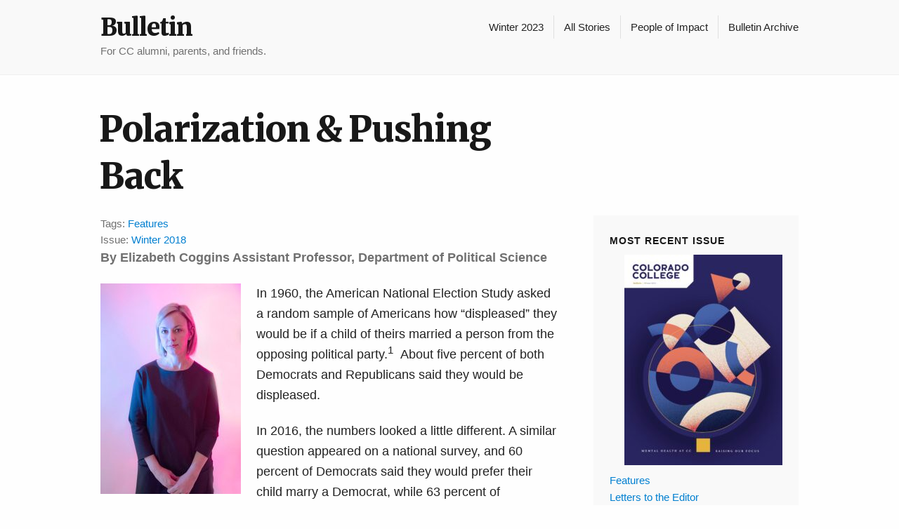

--- FILE ---
content_type: text/html; charset=UTF-8
request_url: https://sites.coloradocollege.edu/bulletin/2018/12/polarization-pushing-back/
body_size: 60707
content:
<!DOCTYPE html>
<!--[if IE 7]>    <html class="no-js IE7 IE" lang="en-US"> <![endif]-->
<!--[if IE 8]>    <html class="no-js IE8 IE" lang="en-US"> <![endif]-->
<!--[if IE 9]>    <html class="no-js IE9 IE" lang="en-US"> <![endif]-->
<!--[if gt IE 9]><!--> <html class="no-js" lang="en-US"> <!--<![endif]-->
<head>
	<title>Polarization &amp; Pushing Back | Bulletin</title>
	
	<meta charset="UTF-8" />
	<meta name="viewport" content="width=device-width, initial-scale=1.0" />

	<link rel="pingback" href="https://sites.coloradocollege.edu/bulletin/xmlrpc.php" />

	<meta name='robots' content='max-image-preview:large' />
	<style>img:is([sizes="auto" i], [sizes^="auto," i]) { contain-intrinsic-size: 3000px 1500px }</style>
	<link rel='dns-prefetch' href='//stats.wp.com' />
<link rel='dns-prefetch' href='//fonts.googleapis.com' />
<link rel="alternate" type="application/rss+xml" title="Bulletin &raquo; Feed" href="https://sites.coloradocollege.edu/bulletin/feed/" />
<link rel="alternate" type="application/rss+xml" title="Bulletin &raquo; Comments Feed" href="https://sites.coloradocollege.edu/bulletin/comments/feed/" />
		<!-- This site uses the Google Analytics by MonsterInsights plugin v9.6.0 - Using Analytics tracking - https://www.monsterinsights.com/ -->
							<script src="//www.googletagmanager.com/gtag/js?id=G-3BSH0BDH8K"  data-cfasync="false" data-wpfc-render="false" type="text/javascript" async></script>
			<script data-cfasync="false" data-wpfc-render="false" type="text/javascript">
				var mi_version = '9.6.0';
				var mi_track_user = true;
				var mi_no_track_reason = '';
								var MonsterInsightsDefaultLocations = {"page_location":"https:\/\/sites.coloradocollege.edu\/bulletin\/2018\/12\/polarization-pushing-back\/"};
								if ( typeof MonsterInsightsPrivacyGuardFilter === 'function' ) {
					var MonsterInsightsLocations = (typeof MonsterInsightsExcludeQuery === 'object') ? MonsterInsightsPrivacyGuardFilter( MonsterInsightsExcludeQuery ) : MonsterInsightsPrivacyGuardFilter( MonsterInsightsDefaultLocations );
				} else {
					var MonsterInsightsLocations = (typeof MonsterInsightsExcludeQuery === 'object') ? MonsterInsightsExcludeQuery : MonsterInsightsDefaultLocations;
				}

								var disableStrs = [
										'ga-disable-G-3BSH0BDH8K',
									];

				/* Function to detect opted out users */
				function __gtagTrackerIsOptedOut() {
					for (var index = 0; index < disableStrs.length; index++) {
						if (document.cookie.indexOf(disableStrs[index] + '=true') > -1) {
							return true;
						}
					}

					return false;
				}

				/* Disable tracking if the opt-out cookie exists. */
				if (__gtagTrackerIsOptedOut()) {
					for (var index = 0; index < disableStrs.length; index++) {
						window[disableStrs[index]] = true;
					}
				}

				/* Opt-out function */
				function __gtagTrackerOptout() {
					for (var index = 0; index < disableStrs.length; index++) {
						document.cookie = disableStrs[index] + '=true; expires=Thu, 31 Dec 2099 23:59:59 UTC; path=/';
						window[disableStrs[index]] = true;
					}
				}

				if ('undefined' === typeof gaOptout) {
					function gaOptout() {
						__gtagTrackerOptout();
					}
				}
								window.dataLayer = window.dataLayer || [];

				window.MonsterInsightsDualTracker = {
					helpers: {},
					trackers: {},
				};
				if (mi_track_user) {
					function __gtagDataLayer() {
						dataLayer.push(arguments);
					}

					function __gtagTracker(type, name, parameters) {
						if (!parameters) {
							parameters = {};
						}

						if (parameters.send_to) {
							__gtagDataLayer.apply(null, arguments);
							return;
						}

						if (type === 'event') {
														parameters.send_to = monsterinsights_frontend.v4_id;
							var hookName = name;
							if (typeof parameters['event_category'] !== 'undefined') {
								hookName = parameters['event_category'] + ':' + name;
							}

							if (typeof MonsterInsightsDualTracker.trackers[hookName] !== 'undefined') {
								MonsterInsightsDualTracker.trackers[hookName](parameters);
							} else {
								__gtagDataLayer('event', name, parameters);
							}
							
						} else {
							__gtagDataLayer.apply(null, arguments);
						}
					}

					__gtagTracker('js', new Date());
					__gtagTracker('set', {
						'developer_id.dZGIzZG': true,
											});
					if ( MonsterInsightsLocations.page_location ) {
						__gtagTracker('set', MonsterInsightsLocations);
					}
										__gtagTracker('config', 'G-3BSH0BDH8K', {"forceSSL":"true"} );
															window.gtag = __gtagTracker;										(function () {
						/* https://developers.google.com/analytics/devguides/collection/analyticsjs/ */
						/* ga and __gaTracker compatibility shim. */
						var noopfn = function () {
							return null;
						};
						var newtracker = function () {
							return new Tracker();
						};
						var Tracker = function () {
							return null;
						};
						var p = Tracker.prototype;
						p.get = noopfn;
						p.set = noopfn;
						p.send = function () {
							var args = Array.prototype.slice.call(arguments);
							args.unshift('send');
							__gaTracker.apply(null, args);
						};
						var __gaTracker = function () {
							var len = arguments.length;
							if (len === 0) {
								return;
							}
							var f = arguments[len - 1];
							if (typeof f !== 'object' || f === null || typeof f.hitCallback !== 'function') {
								if ('send' === arguments[0]) {
									var hitConverted, hitObject = false, action;
									if ('event' === arguments[1]) {
										if ('undefined' !== typeof arguments[3]) {
											hitObject = {
												'eventAction': arguments[3],
												'eventCategory': arguments[2],
												'eventLabel': arguments[4],
												'value': arguments[5] ? arguments[5] : 1,
											}
										}
									}
									if ('pageview' === arguments[1]) {
										if ('undefined' !== typeof arguments[2]) {
											hitObject = {
												'eventAction': 'page_view',
												'page_path': arguments[2],
											}
										}
									}
									if (typeof arguments[2] === 'object') {
										hitObject = arguments[2];
									}
									if (typeof arguments[5] === 'object') {
										Object.assign(hitObject, arguments[5]);
									}
									if ('undefined' !== typeof arguments[1].hitType) {
										hitObject = arguments[1];
										if ('pageview' === hitObject.hitType) {
											hitObject.eventAction = 'page_view';
										}
									}
									if (hitObject) {
										action = 'timing' === arguments[1].hitType ? 'timing_complete' : hitObject.eventAction;
										hitConverted = mapArgs(hitObject);
										__gtagTracker('event', action, hitConverted);
									}
								}
								return;
							}

							function mapArgs(args) {
								var arg, hit = {};
								var gaMap = {
									'eventCategory': 'event_category',
									'eventAction': 'event_action',
									'eventLabel': 'event_label',
									'eventValue': 'event_value',
									'nonInteraction': 'non_interaction',
									'timingCategory': 'event_category',
									'timingVar': 'name',
									'timingValue': 'value',
									'timingLabel': 'event_label',
									'page': 'page_path',
									'location': 'page_location',
									'title': 'page_title',
									'referrer' : 'page_referrer',
								};
								for (arg in args) {
																		if (!(!args.hasOwnProperty(arg) || !gaMap.hasOwnProperty(arg))) {
										hit[gaMap[arg]] = args[arg];
									} else {
										hit[arg] = args[arg];
									}
								}
								return hit;
							}

							try {
								f.hitCallback();
							} catch (ex) {
							}
						};
						__gaTracker.create = newtracker;
						__gaTracker.getByName = newtracker;
						__gaTracker.getAll = function () {
							return [];
						};
						__gaTracker.remove = noopfn;
						__gaTracker.loaded = true;
						window['__gaTracker'] = __gaTracker;
					})();
									} else {
										console.log("");
					(function () {
						function __gtagTracker() {
							return null;
						}

						window['__gtagTracker'] = __gtagTracker;
						window['gtag'] = __gtagTracker;
					})();
									}
			</script>
				<!-- / Google Analytics by MonsterInsights -->
		<script type="text/javascript">
/* <![CDATA[ */
window._wpemojiSettings = {"baseUrl":"https:\/\/s.w.org\/images\/core\/emoji\/16.0.1\/72x72\/","ext":".png","svgUrl":"https:\/\/s.w.org\/images\/core\/emoji\/16.0.1\/svg\/","svgExt":".svg","source":{"concatemoji":"https:\/\/sites.coloradocollege.edu\/bulletin\/wp-includes\/js\/wp-emoji-release.min.js?ver=804e4311606144d4d3855eaaa6e7b62c"}};
/*! This file is auto-generated */
!function(s,n){var o,i,e;function c(e){try{var t={supportTests:e,timestamp:(new Date).valueOf()};sessionStorage.setItem(o,JSON.stringify(t))}catch(e){}}function p(e,t,n){e.clearRect(0,0,e.canvas.width,e.canvas.height),e.fillText(t,0,0);var t=new Uint32Array(e.getImageData(0,0,e.canvas.width,e.canvas.height).data),a=(e.clearRect(0,0,e.canvas.width,e.canvas.height),e.fillText(n,0,0),new Uint32Array(e.getImageData(0,0,e.canvas.width,e.canvas.height).data));return t.every(function(e,t){return e===a[t]})}function u(e,t){e.clearRect(0,0,e.canvas.width,e.canvas.height),e.fillText(t,0,0);for(var n=e.getImageData(16,16,1,1),a=0;a<n.data.length;a++)if(0!==n.data[a])return!1;return!0}function f(e,t,n,a){switch(t){case"flag":return n(e,"\ud83c\udff3\ufe0f\u200d\u26a7\ufe0f","\ud83c\udff3\ufe0f\u200b\u26a7\ufe0f")?!1:!n(e,"\ud83c\udde8\ud83c\uddf6","\ud83c\udde8\u200b\ud83c\uddf6")&&!n(e,"\ud83c\udff4\udb40\udc67\udb40\udc62\udb40\udc65\udb40\udc6e\udb40\udc67\udb40\udc7f","\ud83c\udff4\u200b\udb40\udc67\u200b\udb40\udc62\u200b\udb40\udc65\u200b\udb40\udc6e\u200b\udb40\udc67\u200b\udb40\udc7f");case"emoji":return!a(e,"\ud83e\udedf")}return!1}function g(e,t,n,a){var r="undefined"!=typeof WorkerGlobalScope&&self instanceof WorkerGlobalScope?new OffscreenCanvas(300,150):s.createElement("canvas"),o=r.getContext("2d",{willReadFrequently:!0}),i=(o.textBaseline="top",o.font="600 32px Arial",{});return e.forEach(function(e){i[e]=t(o,e,n,a)}),i}function t(e){var t=s.createElement("script");t.src=e,t.defer=!0,s.head.appendChild(t)}"undefined"!=typeof Promise&&(o="wpEmojiSettingsSupports",i=["flag","emoji"],n.supports={everything:!0,everythingExceptFlag:!0},e=new Promise(function(e){s.addEventListener("DOMContentLoaded",e,{once:!0})}),new Promise(function(t){var n=function(){try{var e=JSON.parse(sessionStorage.getItem(o));if("object"==typeof e&&"number"==typeof e.timestamp&&(new Date).valueOf()<e.timestamp+604800&&"object"==typeof e.supportTests)return e.supportTests}catch(e){}return null}();if(!n){if("undefined"!=typeof Worker&&"undefined"!=typeof OffscreenCanvas&&"undefined"!=typeof URL&&URL.createObjectURL&&"undefined"!=typeof Blob)try{var e="postMessage("+g.toString()+"("+[JSON.stringify(i),f.toString(),p.toString(),u.toString()].join(",")+"));",a=new Blob([e],{type:"text/javascript"}),r=new Worker(URL.createObjectURL(a),{name:"wpTestEmojiSupports"});return void(r.onmessage=function(e){c(n=e.data),r.terminate(),t(n)})}catch(e){}c(n=g(i,f,p,u))}t(n)}).then(function(e){for(var t in e)n.supports[t]=e[t],n.supports.everything=n.supports.everything&&n.supports[t],"flag"!==t&&(n.supports.everythingExceptFlag=n.supports.everythingExceptFlag&&n.supports[t]);n.supports.everythingExceptFlag=n.supports.everythingExceptFlag&&!n.supports.flag,n.DOMReady=!1,n.readyCallback=function(){n.DOMReady=!0}}).then(function(){return e}).then(function(){var e;n.supports.everything||(n.readyCallback(),(e=n.source||{}).concatemoji?t(e.concatemoji):e.wpemoji&&e.twemoji&&(t(e.twemoji),t(e.wpemoji)))}))}((window,document),window._wpemojiSettings);
/* ]]> */
</script>
<style id='wp-emoji-styles-inline-css' type='text/css'>

	img.wp-smiley, img.emoji {
		display: inline !important;
		border: none !important;
		box-shadow: none !important;
		height: 1em !important;
		width: 1em !important;
		margin: 0 0.07em !important;
		vertical-align: -0.1em !important;
		background: none !important;
		padding: 0 !important;
	}
</style>
<link rel='stylesheet' id='wp-block-library-css' href='https://sites.coloradocollege.edu/bulletin/wp-includes/css/dist/block-library/style.min.css?ver=804e4311606144d4d3855eaaa6e7b62c' type='text/css' media='all' />
<style id='classic-theme-styles-inline-css' type='text/css'>
/*! This file is auto-generated */
.wp-block-button__link{color:#fff;background-color:#32373c;border-radius:9999px;box-shadow:none;text-decoration:none;padding:calc(.667em + 2px) calc(1.333em + 2px);font-size:1.125em}.wp-block-file__button{background:#32373c;color:#fff;text-decoration:none}
</style>
<link rel='stylesheet' id='mediaelement-css' href='https://sites.coloradocollege.edu/bulletin/wp-includes/js/mediaelement/mediaelementplayer-legacy.min.css?ver=4.2.17' type='text/css' media='all' />
<link rel='stylesheet' id='wp-mediaelement-css' href='https://sites.coloradocollege.edu/bulletin/wp-includes/js/mediaelement/wp-mediaelement.min.css?ver=804e4311606144d4d3855eaaa6e7b62c' type='text/css' media='all' />
<style id='jetpack-sharing-buttons-style-inline-css' type='text/css'>
.jetpack-sharing-buttons__services-list{display:flex;flex-direction:row;flex-wrap:wrap;gap:0;list-style-type:none;margin:5px;padding:0}.jetpack-sharing-buttons__services-list.has-small-icon-size{font-size:12px}.jetpack-sharing-buttons__services-list.has-normal-icon-size{font-size:16px}.jetpack-sharing-buttons__services-list.has-large-icon-size{font-size:24px}.jetpack-sharing-buttons__services-list.has-huge-icon-size{font-size:36px}@media print{.jetpack-sharing-buttons__services-list{display:none!important}}.editor-styles-wrapper .wp-block-jetpack-sharing-buttons{gap:0;padding-inline-start:0}ul.jetpack-sharing-buttons__services-list.has-background{padding:1.25em 2.375em}
</style>
<style id='global-styles-inline-css' type='text/css'>
:root{--wp--preset--aspect-ratio--square: 1;--wp--preset--aspect-ratio--4-3: 4/3;--wp--preset--aspect-ratio--3-4: 3/4;--wp--preset--aspect-ratio--3-2: 3/2;--wp--preset--aspect-ratio--2-3: 2/3;--wp--preset--aspect-ratio--16-9: 16/9;--wp--preset--aspect-ratio--9-16: 9/16;--wp--preset--color--black: #000000;--wp--preset--color--cyan-bluish-gray: #abb8c3;--wp--preset--color--white: #ffffff;--wp--preset--color--pale-pink: #f78da7;--wp--preset--color--vivid-red: #cf2e2e;--wp--preset--color--luminous-vivid-orange: #ff6900;--wp--preset--color--luminous-vivid-amber: #fcb900;--wp--preset--color--light-green-cyan: #7bdcb5;--wp--preset--color--vivid-green-cyan: #00d084;--wp--preset--color--pale-cyan-blue: #8ed1fc;--wp--preset--color--vivid-cyan-blue: #0693e3;--wp--preset--color--vivid-purple: #9b51e0;--wp--preset--gradient--vivid-cyan-blue-to-vivid-purple: linear-gradient(135deg,rgba(6,147,227,1) 0%,rgb(155,81,224) 100%);--wp--preset--gradient--light-green-cyan-to-vivid-green-cyan: linear-gradient(135deg,rgb(122,220,180) 0%,rgb(0,208,130) 100%);--wp--preset--gradient--luminous-vivid-amber-to-luminous-vivid-orange: linear-gradient(135deg,rgba(252,185,0,1) 0%,rgba(255,105,0,1) 100%);--wp--preset--gradient--luminous-vivid-orange-to-vivid-red: linear-gradient(135deg,rgba(255,105,0,1) 0%,rgb(207,46,46) 100%);--wp--preset--gradient--very-light-gray-to-cyan-bluish-gray: linear-gradient(135deg,rgb(238,238,238) 0%,rgb(169,184,195) 100%);--wp--preset--gradient--cool-to-warm-spectrum: linear-gradient(135deg,rgb(74,234,220) 0%,rgb(151,120,209) 20%,rgb(207,42,186) 40%,rgb(238,44,130) 60%,rgb(251,105,98) 80%,rgb(254,248,76) 100%);--wp--preset--gradient--blush-light-purple: linear-gradient(135deg,rgb(255,206,236) 0%,rgb(152,150,240) 100%);--wp--preset--gradient--blush-bordeaux: linear-gradient(135deg,rgb(254,205,165) 0%,rgb(254,45,45) 50%,rgb(107,0,62) 100%);--wp--preset--gradient--luminous-dusk: linear-gradient(135deg,rgb(255,203,112) 0%,rgb(199,81,192) 50%,rgb(65,88,208) 100%);--wp--preset--gradient--pale-ocean: linear-gradient(135deg,rgb(255,245,203) 0%,rgb(182,227,212) 50%,rgb(51,167,181) 100%);--wp--preset--gradient--electric-grass: linear-gradient(135deg,rgb(202,248,128) 0%,rgb(113,206,126) 100%);--wp--preset--gradient--midnight: linear-gradient(135deg,rgb(2,3,129) 0%,rgb(40,116,252) 100%);--wp--preset--font-size--small: 13px;--wp--preset--font-size--medium: 20px;--wp--preset--font-size--large: 36px;--wp--preset--font-size--x-large: 42px;--wp--preset--spacing--20: 0.44rem;--wp--preset--spacing--30: 0.67rem;--wp--preset--spacing--40: 1rem;--wp--preset--spacing--50: 1.5rem;--wp--preset--spacing--60: 2.25rem;--wp--preset--spacing--70: 3.38rem;--wp--preset--spacing--80: 5.06rem;--wp--preset--shadow--natural: 6px 6px 9px rgba(0, 0, 0, 0.2);--wp--preset--shadow--deep: 12px 12px 50px rgba(0, 0, 0, 0.4);--wp--preset--shadow--sharp: 6px 6px 0px rgba(0, 0, 0, 0.2);--wp--preset--shadow--outlined: 6px 6px 0px -3px rgba(255, 255, 255, 1), 6px 6px rgba(0, 0, 0, 1);--wp--preset--shadow--crisp: 6px 6px 0px rgba(0, 0, 0, 1);}:where(.is-layout-flex){gap: 0.5em;}:where(.is-layout-grid){gap: 0.5em;}body .is-layout-flex{display: flex;}.is-layout-flex{flex-wrap: wrap;align-items: center;}.is-layout-flex > :is(*, div){margin: 0;}body .is-layout-grid{display: grid;}.is-layout-grid > :is(*, div){margin: 0;}:where(.wp-block-columns.is-layout-flex){gap: 2em;}:where(.wp-block-columns.is-layout-grid){gap: 2em;}:where(.wp-block-post-template.is-layout-flex){gap: 1.25em;}:where(.wp-block-post-template.is-layout-grid){gap: 1.25em;}.has-black-color{color: var(--wp--preset--color--black) !important;}.has-cyan-bluish-gray-color{color: var(--wp--preset--color--cyan-bluish-gray) !important;}.has-white-color{color: var(--wp--preset--color--white) !important;}.has-pale-pink-color{color: var(--wp--preset--color--pale-pink) !important;}.has-vivid-red-color{color: var(--wp--preset--color--vivid-red) !important;}.has-luminous-vivid-orange-color{color: var(--wp--preset--color--luminous-vivid-orange) !important;}.has-luminous-vivid-amber-color{color: var(--wp--preset--color--luminous-vivid-amber) !important;}.has-light-green-cyan-color{color: var(--wp--preset--color--light-green-cyan) !important;}.has-vivid-green-cyan-color{color: var(--wp--preset--color--vivid-green-cyan) !important;}.has-pale-cyan-blue-color{color: var(--wp--preset--color--pale-cyan-blue) !important;}.has-vivid-cyan-blue-color{color: var(--wp--preset--color--vivid-cyan-blue) !important;}.has-vivid-purple-color{color: var(--wp--preset--color--vivid-purple) !important;}.has-black-background-color{background-color: var(--wp--preset--color--black) !important;}.has-cyan-bluish-gray-background-color{background-color: var(--wp--preset--color--cyan-bluish-gray) !important;}.has-white-background-color{background-color: var(--wp--preset--color--white) !important;}.has-pale-pink-background-color{background-color: var(--wp--preset--color--pale-pink) !important;}.has-vivid-red-background-color{background-color: var(--wp--preset--color--vivid-red) !important;}.has-luminous-vivid-orange-background-color{background-color: var(--wp--preset--color--luminous-vivid-orange) !important;}.has-luminous-vivid-amber-background-color{background-color: var(--wp--preset--color--luminous-vivid-amber) !important;}.has-light-green-cyan-background-color{background-color: var(--wp--preset--color--light-green-cyan) !important;}.has-vivid-green-cyan-background-color{background-color: var(--wp--preset--color--vivid-green-cyan) !important;}.has-pale-cyan-blue-background-color{background-color: var(--wp--preset--color--pale-cyan-blue) !important;}.has-vivid-cyan-blue-background-color{background-color: var(--wp--preset--color--vivid-cyan-blue) !important;}.has-vivid-purple-background-color{background-color: var(--wp--preset--color--vivid-purple) !important;}.has-black-border-color{border-color: var(--wp--preset--color--black) !important;}.has-cyan-bluish-gray-border-color{border-color: var(--wp--preset--color--cyan-bluish-gray) !important;}.has-white-border-color{border-color: var(--wp--preset--color--white) !important;}.has-pale-pink-border-color{border-color: var(--wp--preset--color--pale-pink) !important;}.has-vivid-red-border-color{border-color: var(--wp--preset--color--vivid-red) !important;}.has-luminous-vivid-orange-border-color{border-color: var(--wp--preset--color--luminous-vivid-orange) !important;}.has-luminous-vivid-amber-border-color{border-color: var(--wp--preset--color--luminous-vivid-amber) !important;}.has-light-green-cyan-border-color{border-color: var(--wp--preset--color--light-green-cyan) !important;}.has-vivid-green-cyan-border-color{border-color: var(--wp--preset--color--vivid-green-cyan) !important;}.has-pale-cyan-blue-border-color{border-color: var(--wp--preset--color--pale-cyan-blue) !important;}.has-vivid-cyan-blue-border-color{border-color: var(--wp--preset--color--vivid-cyan-blue) !important;}.has-vivid-purple-border-color{border-color: var(--wp--preset--color--vivid-purple) !important;}.has-vivid-cyan-blue-to-vivid-purple-gradient-background{background: var(--wp--preset--gradient--vivid-cyan-blue-to-vivid-purple) !important;}.has-light-green-cyan-to-vivid-green-cyan-gradient-background{background: var(--wp--preset--gradient--light-green-cyan-to-vivid-green-cyan) !important;}.has-luminous-vivid-amber-to-luminous-vivid-orange-gradient-background{background: var(--wp--preset--gradient--luminous-vivid-amber-to-luminous-vivid-orange) !important;}.has-luminous-vivid-orange-to-vivid-red-gradient-background{background: var(--wp--preset--gradient--luminous-vivid-orange-to-vivid-red) !important;}.has-very-light-gray-to-cyan-bluish-gray-gradient-background{background: var(--wp--preset--gradient--very-light-gray-to-cyan-bluish-gray) !important;}.has-cool-to-warm-spectrum-gradient-background{background: var(--wp--preset--gradient--cool-to-warm-spectrum) !important;}.has-blush-light-purple-gradient-background{background: var(--wp--preset--gradient--blush-light-purple) !important;}.has-blush-bordeaux-gradient-background{background: var(--wp--preset--gradient--blush-bordeaux) !important;}.has-luminous-dusk-gradient-background{background: var(--wp--preset--gradient--luminous-dusk) !important;}.has-pale-ocean-gradient-background{background: var(--wp--preset--gradient--pale-ocean) !important;}.has-electric-grass-gradient-background{background: var(--wp--preset--gradient--electric-grass) !important;}.has-midnight-gradient-background{background: var(--wp--preset--gradient--midnight) !important;}.has-small-font-size{font-size: var(--wp--preset--font-size--small) !important;}.has-medium-font-size{font-size: var(--wp--preset--font-size--medium) !important;}.has-large-font-size{font-size: var(--wp--preset--font-size--large) !important;}.has-x-large-font-size{font-size: var(--wp--preset--font-size--x-large) !important;}
:where(.wp-block-post-template.is-layout-flex){gap: 1.25em;}:where(.wp-block-post-template.is-layout-grid){gap: 1.25em;}
:where(.wp-block-columns.is-layout-flex){gap: 2em;}:where(.wp-block-columns.is-layout-grid){gap: 2em;}
:root :where(.wp-block-pullquote){font-size: 1.5em;line-height: 1.6;}
</style>
<link rel='stylesheet' id='snap-fonts-css' href='https://fonts.googleapis.com/css?family=Merriweather%3A400%2C900&#038;ver=1.0.12' type='text/css' media='all' />
<link rel='stylesheet' id='snap-style-css' href='https://sites.coloradocollege.edu/bulletin/wp-content/themes/bulletin/style.css?ver=1.0.12' type='text/css' media='all' />
<link rel='stylesheet' id='snap-print-style-css' href='https://sites.coloradocollege.edu/bulletin/wp-content/themes/snap/includes/stylesheets/print-styles.css?ver=1.0.12' type='text/css' media='print' />
<script type="text/javascript" src="https://sites.coloradocollege.edu/bulletin/wp-includes/js/jquery/jquery.min.js?ver=3.7.1" id="jquery-core-js"></script>
<script type="text/javascript" src="https://sites.coloradocollege.edu/bulletin/wp-includes/js/jquery/jquery-migrate.min.js?ver=3.4.1" id="jquery-migrate-js"></script>
<script type="text/javascript" src="https://sites.coloradocollege.edu/bulletin/wp-content/themes/bulletin/js/bulletin.js?ver=1.0" id="bulletinscript-js"></script>
<script type="text/javascript" src="https://sites.coloradocollege.edu/bulletin/wp-content/plugins/google-analytics-for-wordpress/assets/js/frontend-gtag.min.js?ver=9.6.0" id="monsterinsights-frontend-script-js" async="async" data-wp-strategy="async"></script>
<script data-cfasync="false" data-wpfc-render="false" type="text/javascript" id='monsterinsights-frontend-script-js-extra'>/* <![CDATA[ */
var monsterinsights_frontend = {"js_events_tracking":"true","download_extensions":"doc,pdf,ppt,zip,xls,docx,pptx,xlsx","inbound_paths":"[]","home_url":"https:\/\/sites.coloradocollege.edu\/bulletin","hash_tracking":"false","v4_id":"G-3BSH0BDH8K"};/* ]]> */
</script>
<link rel="https://api.w.org/" href="https://sites.coloradocollege.edu/bulletin/wp-json/" /><link rel="alternate" title="JSON" type="application/json" href="https://sites.coloradocollege.edu/bulletin/wp-json/wp/v2/posts/13783" /><link rel="EditURI" type="application/rsd+xml" title="RSD" href="https://sites.coloradocollege.edu/bulletin/xmlrpc.php?rsd" />

<link rel="canonical" href="https://sites.coloradocollege.edu/bulletin/2018/12/polarization-pushing-back/" />
<link rel='shortlink' href='https://sites.coloradocollege.edu/bulletin/?p=13783' />
<link rel="alternate" title="oEmbed (JSON)" type="application/json+oembed" href="https://sites.coloradocollege.edu/bulletin/wp-json/oembed/1.0/embed?url=https%3A%2F%2Fsites.coloradocollege.edu%2Fbulletin%2F2018%2F12%2Fpolarization-pushing-back%2F" />
<link rel="alternate" title="oEmbed (XML)" type="text/xml+oembed" href="https://sites.coloradocollege.edu/bulletin/wp-json/oembed/1.0/embed?url=https%3A%2F%2Fsites.coloradocollege.edu%2Fbulletin%2F2018%2F12%2Fpolarization-pushing-back%2F&#038;format=xml" />
	<style>img#wpstats{display:none}</style>
		<link rel="icon" href="https://sites.coloradocollege.edu/bulletin/files/2016/12/favicon-150x150.png" sizes="32x32" />
<link rel="icon" href="https://sites.coloradocollege.edu/bulletin/files/2016/12/favicon.png" sizes="192x192" />
<link rel="apple-touch-icon" href="https://sites.coloradocollege.edu/bulletin/files/2016/12/favicon.png" />
<meta name="msapplication-TileImage" content="https://sites.coloradocollege.edu/bulletin/files/2016/12/favicon.png" />
		<style type="text/css" id="wp-custom-css">
			img.bookshelf {
	border: 1px solid #ccc;
}

#url, .comment-field[for=url] {
	display: none;
}
.alert p {
	margin-bottom: 1.22222rem;
}
.alert.success a {
	color: #D09B2C;
}
.akismet_comment_form_privacy_notice {
    font-size: 0.8rem;
    font-style: italic;
    color: #888;
}

/** for the "Celebrating CC People" features **/
.celebrating-home-person {
	display: block;
	width: 300px;
	float: left;
	border: 2px solid #ddd;
	border-radius: 3px;
	margin-right: 20px;
	margin-bottom: 30px;
	min-height: 284px;
}

.celebrating-home-person:hover {
	border-color: #f3c73f;
	background: #fff;
}

.celebrating-home-person img {
	border-bottom: 1px solid #aaa;
}

.celebrating-home-person h3 {
	text-align: center;
	margin: 5px;
}

.celebrating-home-person p {
/* display: none; */
	margin: 0;
	padding: 0;
}

.textwidget .alert {
	padding: 23px;
}

.textwidget .alert h6 {
	margin-top: 0;
}

button, input[type="reset"], input[type="submit"], input[type="button"], #infinite-handle span {
	background: #D09B2C;
	border-top: #D09B2C;
	border-bottom: #D09B2C;
}

#main-header #cclogo a {
	color: #423c25;
	display: block;
	width: 460px;
	height: 108px;
	text-decoration: none;
	text-indent: -999px;
	background: transparent url(https://www.coloradocollege.edu/global/images/templates/text/cc-com-logo-horizontal-web-header.png) no-repeat scroll 0 0;
	display: none;
}

#footer #credit-line a:first-child {
	display: block;
	width: 200px;
	height: 47px;
	text-decoration: none;
	padding-top: 10px;
	content: "Colorado College";
	text-indent: -999px;
	background: transparent url(https://www.coloradocollege.edu/global/images/templates/text/cc-com-logo-horizontal-web-footer.png) no-repeat scroll 0 -42px;
}

#main-header #cclogo a {
	color: #423c25;
	display: block;
	width: 460px;
	height: 108px;
	text-decoration: none;
	text-indent: -999px;
	display: none;
	background: transparent url(https://www.coloradocollege.edu/global/images/templates/text/cc-com-logo-horizontal-web-header.png) no-repeat scroll 0 0;
}
/* prevent mailto links from wrapping */
a[href^="mailto:"] {
	hyphens: none;
}
/*
#footer #credit-line:before {
	display: block;
	width: 200px;
	height: 47px;
	text-decoration: none;
	padding-top: 10px;
	content: "Colorado College";
	text-indent: -999px;
	background: transparent url(https://www.coloradocollege.edu/global/images/templates/text/cc-com-logo-horizontal-web-footer.png) no-repeat scroll 0 -42px;
}
*/
@media screen and (max-width: 899px) {
	#footer #credit-line a:first-child {
		margin: 0 auto;
	}
}

@media screen and (max-width: 740px) {
	#main-header #cclogo a {
		height: 70px;
		width: 326px;
		background-position: -440px 0;
		background-size: auto 90px;
	}
}
.noclear {clear:none;}

.jp-carousel-titleanddesc-title {display: none;}		</style>
				<meta name="twitter:card" value="summary" />
	<meta name="twitter:url" value="https://sites.coloradocollege.edu/bulletin/2018/12/polarization-pushing-back/" />
	<meta name="twitter:title" value="Polarization &amp; Pushing Back" />
	<meta name="twitter:description" value="Political polarization — a measure of overlap between the two parties or ideologies — has widened over the past 70 years. So, what can citizens do to combat this increasing shift toward division? " />
	<meta name="twitter:image" value="" />
	<meta name="twitter:site" value="@coloradocollege" />
	<meta content="Colorado College" itemprop="author"/>
	</head>
<body class="wp-singular post-template-default single single-post postid-13783 single-format-standard wp-theme-snap wp-child-theme-bulletin">
<div id="mobile-toggle">
	<span>Show Menu</span>
</div>
<div id="main-header" role="banner">
	<div class="frame header-wrapper">
		<nav id="nav">
			<div id="snap-nav" class="menu-bulletin-container"><ul id="menu-bulletin" class="nav"><li id="menu-item-18273" class="menu-item menu-item-type-post_type menu-item-object-page menu-item-home menu-item-18273"><a href="https://sites.coloradocollege.edu/bulletin/">Winter 2023</a></li>
<li id="menu-item-6469" class="menu-item menu-item-type-post_type menu-item-object-page current_page_parent menu-item-6469"><a href="https://sites.coloradocollege.edu/bulletin/stories/">All Stories</a></li>
<li id="menu-item-14000" class="menu-item menu-item-type-post_type menu-item-object-page menu-item-14000"><a href="https://sites.coloradocollege.edu/bulletin/people-of-impact/">People of Impact</a></li>
<li id="menu-item-6442" class="menu-item menu-item-type-post_type menu-item-object-page menu-item-6442"><a href="https://sites.coloradocollege.edu/bulletin/bulletin-archive/">Bulletin Archive</a></li>
</ul></div>		</nav>
		<div class="logo-wrapper">
							<h1 class="snap-site-title">
					<a title="Home" href="https://sites.coloradocollege.edu/bulletin/">
						Bulletin					</a>
				</h1>
										<span class="snap-tagline">
					For CC alumni, parents, and friends.				</span>
					</div>
	</div>
</div>
<div class="theme-container frame">						<h1 class="with-sidebar">Polarization &amp; Pushing Back</h1>
				
		<div class="with-sidebar">
							
				<div id="post-13783" class="post-13783 post type-post status-publish format-standard hentry category-winter-2018 tag-features">
					<nav class="pagination">
						<div>
							Tags: <a href="https://sites.coloradocollege.edu/bulletin/tag/features/" rel="tag">Features</a>						</div>
						<div>
							Issue: <a href="https://sites.coloradocollege.edu/bulletin/issue/winter-2018/" rel="category tag">Winter 2018</a>						</div>
					</nav>
					<div class="byline">
						<strong>By Elizabeth Coggins  
Assistant Professor, Department of Political Science</strong>											</div>
																					<div class="main-content">
	<p class="p1"><a href="https://sites.coloradocollege.edu/bulletin/files/2018/11/CC-BUL-Winter18-12-Coggins.jpg"><img fetchpriority="high" decoding="async" data-attachment-id="13593" data-permalink="https://sites.coloradocollege.edu/bulletin/2018/12/polarization-pushing-back/cc-bul-winter18-12-coggins/" data-orig-file="https://sites.coloradocollege.edu/bulletin/files/2018/11/CC-BUL-Winter18-12-Coggins.jpg" data-orig-size="800,1200" data-comments-opened="0" data-image-meta="{&quot;aperture&quot;:&quot;5&quot;,&quot;credit&quot;:&quot;&quot;,&quot;camera&quot;:&quot;Canon EOS 5D Mark IV&quot;,&quot;caption&quot;:&quot;&quot;,&quot;created_timestamp&quot;:&quot;1540175041&quot;,&quot;copyright&quot;:&quot;&quot;,&quot;focal_length&quot;:&quot;42&quot;,&quot;iso&quot;:&quot;4000&quot;,&quot;shutter_speed&quot;:&quot;0.008&quot;,&quot;title&quot;:&quot;&quot;,&quot;orientation&quot;:&quot;1&quot;}" data-image-title="CC-BUL-Winter18-12-Coggins" data-image-description="" data-image-caption="" data-medium-file="https://sites.coloradocollege.edu/bulletin/files/2018/11/CC-BUL-Winter18-12-Coggins-200x300.jpg" data-large-file="https://sites.coloradocollege.edu/bulletin/files/2018/11/CC-BUL-Winter18-12-Coggins-683x1024.jpg" class="alignleft wp-image-13593 size-medium" src="https://sites.coloradocollege.edu/bulletin/files/2018/11/CC-BUL-Winter18-12-Coggins-200x300.jpg" alt="" width="200" height="300" srcset="https://sites.coloradocollege.edu/bulletin/files/2018/11/CC-BUL-Winter18-12-Coggins-200x300.jpg 200w, https://sites.coloradocollege.edu/bulletin/files/2018/11/CC-BUL-Winter18-12-Coggins-768x1152.jpg 768w, https://sites.coloradocollege.edu/bulletin/files/2018/11/CC-BUL-Winter18-12-Coggins-683x1024.jpg 683w, https://sites.coloradocollege.edu/bulletin/files/2018/11/CC-BUL-Winter18-12-Coggins-651x977.jpg 651w, https://sites.coloradocollege.edu/bulletin/files/2018/11/CC-BUL-Winter18-12-Coggins-292x438.jpg 292w, https://sites.coloradocollege.edu/bulletin/files/2018/11/CC-BUL-Winter18-12-Coggins.jpg 800w" sizes="(max-width: 200px) 100vw, 200px" /></a>In 1960, the American National Election Study asked a random sample of Americans how “displeased” they would be if a child of theirs married a person from the opposing political party.<sup>1<span class="Apple-converted-space">  </span></sup>About five percent of both Democrats and Republicans said they would be displeased.</p>
<p class="p1">In 2016, the numbers looked a little different. A similar question appeared on a national survey, and 60 percent of Democrats said they would prefer their child marry a Democrat, while 63 percent of Republicans preferred their child marry a Republican.<sup>2</sup></p>
<p class="p1">Political polarization — a measure of overlap between the two parties or ideologies — has undoubtedly widened over the past 70 years. This is true at the elite level and the individual level. Ample evidence suggests that Congress is more polarized than ever.<sup>3</sup><span class="Apple-converted-space">  </span>But what about the public? Voters have certainly become better sorted ideologically into the party system: liberal voters increasingly support the Democratic Party and conservative voters increasingly support the Republican <span class="s1">Party. But is the American electorate as polarized as </span>their representatives? Most evidence suggests that elected officials are more extreme than their constituents<sup>4</sup>, but there is little doubt that voters are more polarized and better sorted than in previous eras.</p>
<p class="p1">In my work, I consider the role of ideology in politics. More specifically, I ask questions centered on how our identities as liberals and conservatives affect our behavior and thinking — politically, psychologically, and socially. While party identification has long been the single best predictor of voting behavior, ideology is just as deeply important to Americans, acting increasingly as a social identity, and serving as a guiding force outside of the voting booth. Social identities can be thought of as a person’s sense of who they are based on their group memberships.<sup>5<span class="Apple-converted-space">  </span></sup>They speak volumes about who we are and how we define ourselves. Being a CC Tiger, for example, is a deep and lifelong attachment for some (perhaps especially those reading this article). For others, being a parent is central to defining them. To still others, being American is fundamental to their identity. Research demonstrates that our ideological attachments operate much like these core identities.</p>
<p class="p1">So, why focus on ideology over partisanship, especially when it comes to polarization? Ideological identifications, it turns out, are potentially even more deep-seated than party identifications. Ideology is gut level. That is, it is linked to our morality — our sense of right and wrong — to our personalities, is more closely tied to how we live our lives, and is a strong predictor of our social circles. It is this last component that is particularly fascinating. Social identity theory suggests that we seek to enhance our own self-images, and we do this primarily by sorting the world into in-groups and out-groups. In this thinking, someone who defines themselves by being an American may consider his in-group (America) to be better than other countries. Not only is America the best, the thinking goes, but other groups (e.g., Canada, France) are terrible. This tendency to categorize the world into “us” versus “them” is not only a precursor to societal ills such as racism and sexism, but it’s also an antecedent to political polarization. And this division is particularly strong among liberals and conservatives.</p>
<p class="p1">In my own research, I have found that liberals and conservatives stereotype each other — just as social identity theory would predict. But, they stereotype not just on political matters or policy preferences. They do so on matters of morality, too.</p>
<p class="p1">The figure below demonstrates this. In this survey, conducted in 2012, respondents placed themselves on a seven-point ideological scale, ranging from very liberal to very conservative. Later, they were asked a host of questions about how they viewed liberals and conservatives (their own group and the ideological out-group). The figure below draws out a subset of these data, showing the percentage of respondents (by ideological identification) who agree that the other group embodies three central components of morality (fair, honest, hardworking).</p>
<p class="p1"><span class="s1">The results are astounding and unambiguous. With the exception of nearly half of liberals believing that conservatives are hard-working, liberals and conservatives have highly negative views of their out-group. Conservatives are particularly hard on liberals, with fewer than 10 percent believing liberals are fair or honest. Importantly, these results reflect the thinking of ordinary citizens. The numbers among elites are even more disparaging.</span></p>
<p class="p1"><span class="s2">Is it any wonder, then, that we find ourselves in a politically polarized America? Beyond the infusion of morality into politics, many other factors have contributed to this widening. A few of the most commonly studied are gerrymandering, geographical sorting, growing racial and ethnic diversity, negativity in an increasingly bifurcated media, and income inequality. </span></p>
<p class="p1">In fact, compelling research demonstrates that it’s not only that income inequality and polarization are happening in tandem — it’s that income inequality has a causal effect on political polarization<sup>6</sup>. This is true even after controlling for other common predictors of polarization. This particular realization can make ordinary citizens feel helpless: What can we do to combat income inequality in meaningful ways? Some individuals, of course, are equipped to take tangible, personal action. Those who own businesses can pay living wages, offer paid family leave, extend apprenticeship opportunities. Those with political control can advocate for a host of public policies that dampen the divide among affluent and less well off Americans<span class="s2">.</span></p>
<p class="p1">But for most, the division we observe in the daily news and feel at work or even among our own family members seems irreparable. The reality of ideological stereotyping on moral grounds only serves to compound these feelings.</p>
<p class="p1"><a href="https://sites.coloradocollege.edu/bulletin/files/2018/11/CC-BUL-Winter18-13-DataChart.jpg"><img decoding="async" data-attachment-id="13594" data-permalink="https://sites.coloradocollege.edu/bulletin/2018/12/polarization-pushing-back/print-4/" data-orig-file="https://sites.coloradocollege.edu/bulletin/files/2018/11/CC-BUL-Winter18-13-DataChart.jpg" data-orig-size="1600,960" data-comments-opened="0" data-image-meta="{&quot;aperture&quot;:&quot;0&quot;,&quot;credit&quot;:&quot;&quot;,&quot;camera&quot;:&quot;&quot;,&quot;caption&quot;:&quot;&quot;,&quot;created_timestamp&quot;:&quot;0&quot;,&quot;copyright&quot;:&quot;&quot;,&quot;focal_length&quot;:&quot;0&quot;,&quot;iso&quot;:&quot;0&quot;,&quot;shutter_speed&quot;:&quot;0&quot;,&quot;title&quot;:&quot;Print&quot;,&quot;orientation&quot;:&quot;1&quot;}" data-image-title="Print" data-image-description="" data-image-caption="" data-medium-file="https://sites.coloradocollege.edu/bulletin/files/2018/11/CC-BUL-Winter18-13-DataChart-300x180.jpg" data-large-file="https://sites.coloradocollege.edu/bulletin/files/2018/11/CC-BUL-Winter18-13-DataChart-1024x614.jpg" class="alignnone size-large wp-image-13594" src="https://sites.coloradocollege.edu/bulletin/files/2018/11/CC-BUL-Winter18-13-DataChart-1024x614.jpg" alt="coggins2018OUT GROUP PREJUDICE BY IDEOLOGICAL IDENTIFICATIONResults reflect percentage of liberals/conservatives who agree that the other group embodies the moral characteristic" width="651" height="390" srcset="https://sites.coloradocollege.edu/bulletin/files/2018/11/CC-BUL-Winter18-13-DataChart-1024x614.jpg 1024w, https://sites.coloradocollege.edu/bulletin/files/2018/11/CC-BUL-Winter18-13-DataChart-300x180.jpg 300w, https://sites.coloradocollege.edu/bulletin/files/2018/11/CC-BUL-Winter18-13-DataChart-768x461.jpg 768w, https://sites.coloradocollege.edu/bulletin/files/2018/11/CC-BUL-Winter18-13-DataChart-651x391.jpg 651w, https://sites.coloradocollege.edu/bulletin/files/2018/11/CC-BUL-Winter18-13-DataChart-994x596.jpg 994w, https://sites.coloradocollege.edu/bulletin/files/2018/11/CC-BUL-Winter18-13-DataChart-292x175.jpg 292w, https://sites.coloradocollege.edu/bulletin/files/2018/11/CC-BUL-Winter18-13-DataChart.jpg 1600w" sizes="(max-width: 651px) 100vw, 651px" /></a>So, what do we as citizens do to combat this increasing shift toward division?</p>
<p class="p1">I considered this very question in the Baccalaureate address at Colorado College in May of this year. And my suggestion was simple: learn to pivot. Push back against the tendency for division, the tendency in our everyday lives to focus on what divides us and makes us different. This tribalistic thinking has become the default for many.</p>
<p class="p1">Pushing back begins, in my opinion, in our social worlds. It happens simply, but will challenge your routines and your thinking.</p>
<p class="p1">In your thinking, it requires you to focus on a set of principles that unite us. Develop a personal guiding philosophy in which differences are less important: a forward-looking, progressive vision, that a broad range of people, with varying identities and life experiences, can see and say “yes, I see myself in that vision. Those are the principles I stand for, too.” Framing issues in terms of basic values brings people together, and sends a signal that connection, not estrangement, is the goal. This, I believe is our strongest tool to combat divisiveness.</p>
<p class="p1">In practice, you can do this by engaging the people around you. Especially engage those people who don’t look like you, who aren’t in your social circle, who grew up in a different neighborhood than you, who you believe think differently from you. Mutual understanding is the foundation. When you disagree with someone about solutions, do not thusly assume that a real problem doesn’t exist.</p>
<p class="p1">Critically, in these engagements, the goal is not to change others’ minds. In fact, that’s highly unlikely. (Don’t believe me? What’s the most important issue to you in politics today? Climate change? Death penalty? Abortion? Imagine changing your opinion 180 degrees. Yeah, didn’t think so.)</p>
<p class="p1">Instead, the goal is coming to the realization that many other peoples’ opinions have merit, too. This leads to mutual understanding and critically, mutual respect. This is the key to pivoting on tribalistic thinking. The first step to that is recognizing your own.</p>
<p class="p1">In your everyday life, how do you accomplish all of this? The simplest, and most intimate way, in my opinion, is by sharing a meal. I am not being simplistic here. Sharing a meal with someone is one of the most intimate and powerful actions you can take. It’s binding. Eating the same food together increases trust and cooperation between people.<sup>7<span class="Apple-converted-space">  </span></sup>Talk about your philosophy, what principles guide your thinking, and why they do. Be equally curious about your dinner companion’s thinking, principles, and motivations.</p>
<p class="p1">This is learning to pivot. This is pushing back. Bon appétit.</p>
<div class="alert note">
<p class="p1"><span class="s1">To read Professor Elizabeth Coggins’ Baccalaureate address from May 2018, “Learning to Pivot,” go to: <a href="https://2cc.co/coggins2018" target="_blank" rel="noopener">2cc.co/coggins2018</a></span></p>
</div>
<p class="p1"><sup>1 </sup>Iyengar, Shanto, Gaurav Sood, Yphtach Lelkes. 2012. “Affect, Not Ideology. A Social Identity Perspective on Polarization.” Public Opinion Quarterly Volume 76, Number 3: 405-431.</p>
<p class="p1"><sup>2 </sup>Vavreck, Lynn. “A Measure of Identity: Are You Wedded to Your Party?” https://www.nytimes.com/2017/01/31/upshot/are-youmarried-to-your-party.html</p>
<p class="p1"><sup>3 </sup>Hopkins, Daniel J. and John Sides. 2015 Political Polarization in American Politics. New York, NY: Bloomsbury.</p>
<p class="p1"><sup>4 </sup>Bafumi, Joseph and Michael C. Herron. 2010. “Leapfrog Representation and Extremism: A Study of American Voters and Their Members of Congress.” American Political Science Review Volume 104, Number 3: 519-542.</p>
<p class="p1"><sup>5 </sup>Tajfel, Henri and J.C. Turner. 1979. “An Integrative Theory of Intergroup Conflict.” In W.G. Austin &amp; S. Worchel (Eds.), The Social Psychology of Intergroup Relations. Monterey, CA: Brooks/Cole.</p>
<p class="p1"><sup>6 </sup>McCarty, Nolan, Keith T. Poole, and Howard Rosenthal. 2016. Polarized America: The Dance of Ideology &amp; Unequal Riches. Cambridge, MA: MIT Press.</p>
<p class="p1"><sup>7 </sup>Vedantam, Shankar. 2017. “Why Eating the Same Food Increases People’s Trust and Cooperation.” Podcast audio. https://www.npr.org/2017/02/02/512998465why-eating-the-same-food-increases-peoples-trust-and-cooperation</p>
</div>					<div class="clear">
											</div>
									</div>
				

						<nav class="post-footer pagination">
									<div title="Read previous post"><a href="https://sites.coloradocollege.edu/bulletin/2018/12/honoring-the-winningest-college-football-coach-ever/" rel="prev">Honoring the “Winningest College Football Coach Ever”</a></div>
					<div title="Read next post"><a href="https://sites.coloradocollege.edu/bulletin/2018/12/lincoln-nebraska/" rel="next">Lincoln, Nebraska</a></div>
							</nav>
		</div>

		<aside role="complementary" id="sidebar">
			<div id="custom_html-2" class="widget_text widget widget_custom_html"><div class="textwidget custom-html-widget"><div class="alert">
<h6>Most recent issue</h6>
<a href="http://sites.coloradocollege.edu/bulletin/winter-2023"><img class="alignright size-medium wp-image-18265" src="https://sites.coloradocollege.edu/bulletin/files/2023/02/CC-BUL_Winter-23_Cover-225x300.jpg" alt="Colorado College Bulletin | Winter 2023 - Mental Health at CC: Raising Our Focus" width="225" height="300" /></a><ul class="menu">
<li><a href="/bulletin/issue/winter-2023/?tag=features">Features</a></li>
<li><a href="/bulletin/issue/winter-2023/?tag=letters-to-the-editor">Letters to the Editor</a></li>
<li><a href="/bulletin/issue/winter-2023/?tag=from-the-president">From the President</a></li>
<li><a href="/bulletin/issue/winter-2023/?tag=news-from-campus">Campus News</a></li>
<li><a href="/bulletin/issue/winter-2023/?tag=because-of-cc">Because of CC</a></li>
<li><a href="/bulletin/issue/winter-2023/?tag=athletics">Athletics</a></li>
<li><a href="/bulletin/issue/winter-2023/?tag=alumni-activities">Alumni Activities</a></li>
<li><a href="/bulletin/issue/winter-2023/?tag=class-notes">Class Notes</a></li>
<li><a href="/bulletin/issue/winter-2023/?tag=milestones">Milestones</a></li>
<li><a href="/bulletin/issue/winter-2023/?tag=web-extras">Web Extras</a></li>
</ul>
</div></div></div><div id="search-2" class="widget widget_search"><form method="get" role="search" action="https://sites.coloradocollege.edu/bulletin/" title="Type and press Enter to search">
	<input type="text" id="s" name="s" size="25" placeholder="Search site&hellip;" />
</form></div>	</aside>
	<footer role="contentinfo" id="footer" class="post-detail">
	<div class="footer-text-wrapper">
							<p id="credit-line">
				<a href="https://www.coloradocollege.edu/"></a><a href="http://sites.coloradocollege.edu/bulletin/about/">About the Colorado College Bulletin</a>			</p>
		
		<p id="theme-byline">
			<a title="Theme info" href="https://thethemefoundry.com/wordpress-themes/">Snap theme</a> <span>by</span> <a title="The Theme Foundry home page" href="https://thethemefoundry.com/">The Theme Foundry</a>
		</p>
	</div>

				<ul id="social" class="icons">
												<li>
						<a class="twitter" href="https://twitter.com/coloradocollege" title="Twitter"></a>
					</li>
																<li>
						<a class="facebook" href="https://facebook.com/coloradocollege" title="Facebook"></a>
					</li>
																																					<li>
						<a class="linkedin" href="https://www.linkedin.com/groups?gid=70542" title="LinkedIn"></a>
					</li>
																<li>
						<a class="rss" href="https://sites.coloradocollege.edu/bulletin/feed/" title="RSS"></a>
					</li>
									</ul>
	</footer>
</div>
<script type="speculationrules">
{"prefetch":[{"source":"document","where":{"and":[{"href_matches":"\/bulletin\/*"},{"not":{"href_matches":["\/bulletin\/wp-*.php","\/bulletin\/wp-admin\/*","\/bulletin\/files\/*","\/bulletin\/wp-content\/*","\/bulletin\/wp-content\/plugins\/*","\/bulletin\/wp-content\/themes\/bulletin\/*","\/bulletin\/wp-content\/themes\/snap\/*","\/bulletin\/*\\?(.+)"]}},{"not":{"selector_matches":"a[rel~=\"nofollow\"]"}},{"not":{"selector_matches":".no-prefetch, .no-prefetch a"}}]},"eagerness":"conservative"}]}
</script>
		<div id="jp-carousel-loading-overlay">
			<div id="jp-carousel-loading-wrapper">
				<span id="jp-carousel-library-loading">&nbsp;</span>
			</div>
		</div>
		<div class="jp-carousel-overlay" style="display: none;">

		<div class="jp-carousel-container">
			<!-- The Carousel Swiper -->
			<div
				class="jp-carousel-wrap swiper-container jp-carousel-swiper-container jp-carousel-transitions"
				itemscope
				itemtype="https://schema.org/ImageGallery">
				<div class="jp-carousel swiper-wrapper"></div>
				<div class="jp-swiper-button-prev swiper-button-prev">
					<svg width="25" height="24" viewBox="0 0 25 24" fill="none" xmlns="http://www.w3.org/2000/svg">
						<mask id="maskPrev" mask-type="alpha" maskUnits="userSpaceOnUse" x="8" y="6" width="9" height="12">
							<path d="M16.2072 16.59L11.6496 12L16.2072 7.41L14.8041 6L8.8335 12L14.8041 18L16.2072 16.59Z" fill="white"/>
						</mask>
						<g mask="url(#maskPrev)">
							<rect x="0.579102" width="23.8823" height="24" fill="#FFFFFF"/>
						</g>
					</svg>
				</div>
				<div class="jp-swiper-button-next swiper-button-next">
					<svg width="25" height="24" viewBox="0 0 25 24" fill="none" xmlns="http://www.w3.org/2000/svg">
						<mask id="maskNext" mask-type="alpha" maskUnits="userSpaceOnUse" x="8" y="6" width="8" height="12">
							<path d="M8.59814 16.59L13.1557 12L8.59814 7.41L10.0012 6L15.9718 12L10.0012 18L8.59814 16.59Z" fill="white"/>
						</mask>
						<g mask="url(#maskNext)">
							<rect x="0.34375" width="23.8822" height="24" fill="#FFFFFF"/>
						</g>
					</svg>
				</div>
			</div>
			<!-- The main close buton -->
			<div class="jp-carousel-close-hint">
				<svg width="25" height="24" viewBox="0 0 25 24" fill="none" xmlns="http://www.w3.org/2000/svg">
					<mask id="maskClose" mask-type="alpha" maskUnits="userSpaceOnUse" x="5" y="5" width="15" height="14">
						<path d="M19.3166 6.41L17.9135 5L12.3509 10.59L6.78834 5L5.38525 6.41L10.9478 12L5.38525 17.59L6.78834 19L12.3509 13.41L17.9135 19L19.3166 17.59L13.754 12L19.3166 6.41Z" fill="white"/>
					</mask>
					<g mask="url(#maskClose)">
						<rect x="0.409668" width="23.8823" height="24" fill="#FFFFFF"/>
					</g>
				</svg>
			</div>
			<!-- Image info, comments and meta -->
			<div class="jp-carousel-info">
				<div class="jp-carousel-info-footer">
					<div class="jp-carousel-pagination-container">
						<div class="jp-swiper-pagination swiper-pagination"></div>
						<div class="jp-carousel-pagination"></div>
					</div>
					<div class="jp-carousel-photo-title-container">
						<h2 class="jp-carousel-photo-caption"></h2>
					</div>
					<div class="jp-carousel-photo-icons-container">
						<a href="#" class="jp-carousel-icon-btn jp-carousel-icon-info" aria-label="Toggle photo metadata visibility">
							<span class="jp-carousel-icon">
								<svg width="25" height="24" viewBox="0 0 25 24" fill="none" xmlns="http://www.w3.org/2000/svg">
									<mask id="maskInfo" mask-type="alpha" maskUnits="userSpaceOnUse" x="2" y="2" width="21" height="20">
										<path fill-rule="evenodd" clip-rule="evenodd" d="M12.7537 2C7.26076 2 2.80273 6.48 2.80273 12C2.80273 17.52 7.26076 22 12.7537 22C18.2466 22 22.7046 17.52 22.7046 12C22.7046 6.48 18.2466 2 12.7537 2ZM11.7586 7V9H13.7488V7H11.7586ZM11.7586 11V17H13.7488V11H11.7586ZM4.79292 12C4.79292 16.41 8.36531 20 12.7537 20C17.142 20 20.7144 16.41 20.7144 12C20.7144 7.59 17.142 4 12.7537 4C8.36531 4 4.79292 7.59 4.79292 12Z" fill="white"/>
									</mask>
									<g mask="url(#maskInfo)">
										<rect x="0.8125" width="23.8823" height="24" fill="#FFFFFF"/>
									</g>
								</svg>
							</span>
						</a>
											</div>
				</div>
				<div class="jp-carousel-info-extra">
					<div class="jp-carousel-info-content-wrapper">
						<div class="jp-carousel-photo-title-container">
							<h2 class="jp-carousel-photo-title"></h2>
						</div>
						<div class="jp-carousel-comments-wrapper">
													</div>
						<div class="jp-carousel-image-meta">
							<div class="jp-carousel-title-and-caption">
								<div class="jp-carousel-photo-info">
									<h3 class="jp-carousel-caption" itemprop="caption description"></h3>
								</div>

								<div class="jp-carousel-photo-description"></div>
							</div>
							<ul class="jp-carousel-image-exif" style="display: none;"></ul>
							<a class="jp-carousel-image-download" href="#" target="_blank" style="display: none;">
								<svg width="25" height="24" viewBox="0 0 25 24" fill="none" xmlns="http://www.w3.org/2000/svg">
									<mask id="mask0" mask-type="alpha" maskUnits="userSpaceOnUse" x="3" y="3" width="19" height="18">
										<path fill-rule="evenodd" clip-rule="evenodd" d="M5.84615 5V19H19.7775V12H21.7677V19C21.7677 20.1 20.8721 21 19.7775 21H5.84615C4.74159 21 3.85596 20.1 3.85596 19V5C3.85596 3.9 4.74159 3 5.84615 3H12.8118V5H5.84615ZM14.802 5V3H21.7677V10H19.7775V6.41L9.99569 16.24L8.59261 14.83L18.3744 5H14.802Z" fill="white"/>
									</mask>
									<g mask="url(#mask0)">
										<rect x="0.870605" width="23.8823" height="24" fill="#FFFFFF"/>
									</g>
								</svg>
								<span class="jp-carousel-download-text"></span>
							</a>
							<div class="jp-carousel-image-map" style="display: none;"></div>
						</div>
					</div>
				</div>
			</div>
		</div>

		</div>
		<link rel='stylesheet' id='jetpack-carousel-swiper-css-css' href='https://sites.coloradocollege.edu/bulletin/wp-content/plugins/jetpack/modules/carousel/swiper-bundle.css?ver=14.7' type='text/css' media='all' />
<link rel='stylesheet' id='jetpack-carousel-css' href='https://sites.coloradocollege.edu/bulletin/wp-content/plugins/jetpack/modules/carousel/jetpack-carousel.css?ver=14.7' type='text/css' media='all' />
<script type="text/javascript" src="https://sites.coloradocollege.edu/bulletin/wp-content/themes/bulletin/js/jquery.dotdotdot.min.js?ver=1.0" id="bulletin-dotdotdot-js"></script>
<script type="text/javascript" src="https://sites.coloradocollege.edu/bulletin/wp-content/themes/snap/includes/javascripts/fitvids/jquery.fitvids.min.js?ver=1.1" id="snap-fitvids-js"></script>
<script type="text/javascript" id="snap-responsive-nav-js-extra">
/* <![CDATA[ */
var snapResponsiveNavOptions = {"animate":"1","transition":"400","label":"Show Menu","insert":"before","customToggle":"mobile-toggle","openPos":"relative","jsClass":"js","closedLabel":"Hide Menu"};
/* ]]> */
</script>
<script type="text/javascript" src="https://sites.coloradocollege.edu/bulletin/wp-content/themes/snap/includes/javascripts/responsive-nav/responsive-nav.min.js?ver=1.0.12" id="snap-responsive-nav-js"></script>
<script type="text/javascript" src="https://sites.coloradocollege.edu/bulletin/wp-content/themes/snap/javascripts/theme.js?ver=1.0.12" id="snap-javascript-js"></script>
<script type="text/javascript" id="jetpack-stats-js-before">
/* <![CDATA[ */
_stq = window._stq || [];
_stq.push([ "view", JSON.parse("{\"v\":\"ext\",\"blog\":\"105396820\",\"post\":\"13783\",\"tz\":\"-7\",\"srv\":\"sites.coloradocollege.edu\",\"j\":\"1:14.7\"}") ]);
_stq.push([ "clickTrackerInit", "105396820", "13783" ]);
/* ]]> */
</script>
<script type="text/javascript" src="https://stats.wp.com/e-202605.js" id="jetpack-stats-js" defer="defer" data-wp-strategy="defer"></script>
<script type="text/javascript" id="jetpack-carousel-js-extra">
/* <![CDATA[ */
var jetpackSwiperLibraryPath = {"url":"https:\/\/sites.coloradocollege.edu\/bulletin\/wp-content\/plugins\/jetpack\/_inc\/build\/carousel\/swiper-bundle.min.js"};
var jetpackCarouselStrings = {"widths":[370,700,1000,1200,1400,2000],"is_logged_in":"","lang":"en","ajaxurl":"https:\/\/sites.coloradocollege.edu\/bulletin\/wp-admin\/admin-ajax.php","nonce":"98f3ed4b92","display_exif":"0","display_comments":"0","single_image_gallery":"1","single_image_gallery_media_file":"","background_color":"black","comment":"Comment","post_comment":"Post Comment","write_comment":"Write a Comment...","loading_comments":"Loading Comments...","image_label":"Open image in full-screen.","download_original":"View full size <span class=\"photo-size\">{0}<span class=\"photo-size-times\">\u00d7<\/span>{1}<\/span>","no_comment_text":"Please be sure to submit some text with your comment.","no_comment_email":"Please provide an email address to comment.","no_comment_author":"Please provide your name to comment.","comment_post_error":"Sorry, but there was an error posting your comment. Please try again later.","comment_approved":"Your comment was approved.","comment_unapproved":"Your comment is in moderation.","camera":"Camera","aperture":"Aperture","shutter_speed":"Shutter Speed","focal_length":"Focal Length","copyright":"Copyright","comment_registration":"0","require_name_email":"1","login_url":"https:\/\/sites.coloradocollege.edu\/bulletin\/wp-login.php?redirect_to=https%3A%2F%2Fsites.coloradocollege.edu%2Fbulletin%2F2018%2F12%2Fpolarization-pushing-back%2F","blog_id":"281","meta_data":["camera","aperture","shutter_speed","focal_length","copyright"]};
/* ]]> */
</script>
<script type="text/javascript" src="https://sites.coloradocollege.edu/bulletin/wp-content/plugins/jetpack/_inc/build/carousel/jetpack-carousel.min.js?ver=14.7" id="jetpack-carousel-js"></script>
</body>
</html>

--- FILE ---
content_type: application/javascript
request_url: https://sites.coloradocollege.edu/bulletin/wp-content/themes/bulletin/js/bulletin.js?ver=1.0
body_size: 364
content:
var $ = jQuery.noConflict();
$(document).ready(function(event){
	// add  zero-width space &#8203; to our looooong @coloradocollege email addresses  so they can wrap if needed
	$('a[href^="mailto:"]:contains("coloradocollege")' ).each(function(){
		var lnktxt = $(this).html().replace(/coloradocollege/gi, "colorado&#8203;college");
		$(this).html(lnktxt);
	});
});